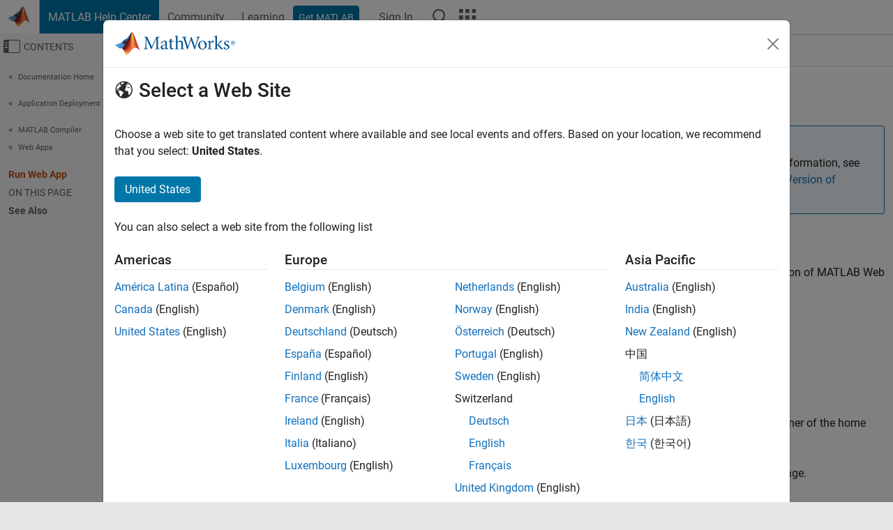

--- FILE ---
content_type: application/x-javascript;charset=utf-8
request_url: https://smetrics.mathworks.com/id?d_visid_ver=5.2.0&d_fieldgroup=A&mcorgid=B1441C8B533095C00A490D4D%40AdobeOrg&mid=55357863432371216757531813197548043554&ts=1769081856464
body_size: -34
content:
{"mid":"55357863432371216757531813197548043554"}